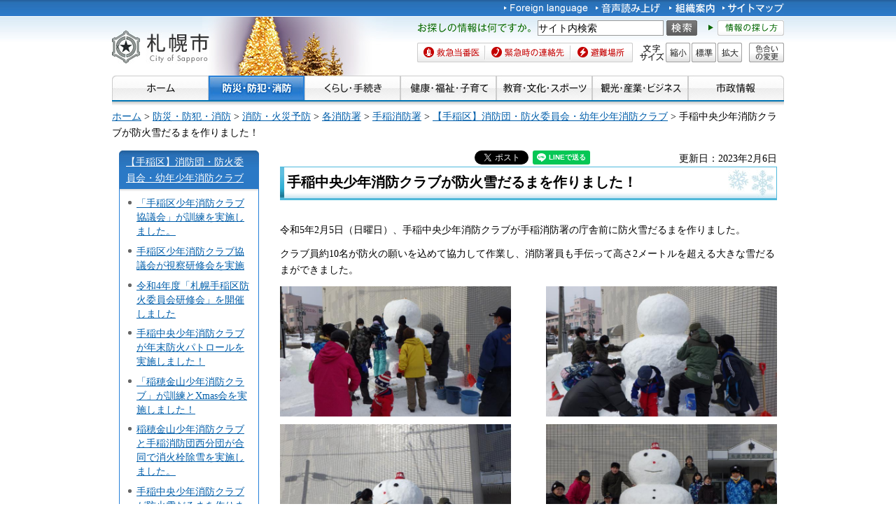

--- FILE ---
content_type: text/html
request_url: https://www.city.sapporo.jp/shobo/teine/20230206.html
body_size: 8166
content:
<?xml version="1.0" encoding="utf-8"?>
<!DOCTYPE html PUBLIC "-//W3C//DTD XHTML 1.0 Transitional//EN" "http://www.w3.org/TR/xhtml1/DTD/xhtml1-transitional.dtd">
<html xmlns="http://www.w3.org/1999/xhtml" lang="ja" xml:lang="ja" xmlns:og="http://ogp.me/ns#">
<head>
<meta http-equiv="Content-Type" content="text/html; charset=utf-8" />
<meta http-equiv="Content-Style-Type" content="text/css" />
<meta http-equiv="Content-Script-Type" content="text/javascript" />

<title>手稲中央少年消防クラブが防火雪だるまを作りました！／札幌市</title>

<meta name="author" content="札幌市" />
<meta name="viewport" content="width=device-width, maximum-scale=3.0" />
<meta name="format-detection" content="telephone=no" />
<link href="/shared/style/default.css" rel="stylesheet" type="text/css" media="all" />
<link href="/shared/style/shared.css" rel="stylesheet" type="text/css" media="all" />
<link href="/shared/style/color/color0.css" rel="stylesheet" type="text/css" media="all" id="tmp_color" title="default" class="tmp_color" />
<link href="/shared/style/color/color1.css" rel="alternate stylesheet" type="text/css" media="all" title="darkblue" class="tmp_color" />
<link href="/shared/style/color/color2.css" rel="alternate stylesheet" type="text/css" media="all" title="yellow" class="tmp_color" />
<link href="/shared/style/color/color3.css" rel="alternate stylesheet" type="text/css" media="all" title="black" class="tmp_color" />
<link href="/shared/templates/free/style/edit.css" rel="stylesheet" type="text/css" media="all" />
<link href="/shared/style/smartphone.css" rel="stylesheet" media="only screen and (max-width : 767px)" type="text/css" id="tmp_smartphone_css" />
<link href="/shared/templates/free/style/sp_edit.css" rel="stylesheet" type="text/css" media="all" id="tmp_sp_edit_css" />
<link href="/shared/images/favicon/favicon.ico" rel="shortcut icon"  type="image/vnd.microsoft.icon" />
<link href="/shared/images/favicon/apple-touch-icon-precomposed.png" rel="apple-touch-icon-precomposed" />
<script type="text/javascript" src="/shared/js/jquery.js"></script>
<script type="text/javascript" src="/shared/js/gd.js"></script>
<script type="text/javascript" src="/shared/js/setting_head.js"></script>





<script type="text/javascript" src="/shared/js/ga.js"></script>
<script type="text/javascript" src="/shared/js/readspeaker.js"></script>
<meta property="og:title" content="手稲中央少年消防クラブが防火雪だるまを作りました！" />
<meta property="og:type" content="article" />
<meta property="og:url" content="https://www.city.sapporo.jp/shobo/teine/20230206.html" />
<meta property="og:image" content="https://www.city.sapporo.jp/shared/system/images/municipal_emblem.jpg" />
<meta property="og:description" content="" />
<meta property="og:site_name" content="札幌市" />
</head>
<body class="format_free no_javascript">
<script type="text/javascript" src="/shared/js/setting_body.js"></script>
<div id="tmp_wrapper">
<noscript>
<div class="caution">
<p>JavaScriptが無効なため一部の機能が動作しません。動作させるためにはJavaScriptを有効にしてください。またはブラウザの機能をご利用ください。</p>
</div>
</noscript>
<div id="tmp_wrapper2">
<div id="tmp_wrapper3">

<div id="tmp_header">
<p><a href="#tmp_honbun" class="skip">本文へスキップします。</a></p>
<div id="tmp_hlogo">
<p><a href="/index.html"><span>札幌市</span></a></p>
</div>
<div id="tmp_means">
<div id="tmp_means_primary">
<ul id="tmp_hnavi">
	<li lang="en" xml:lang="en"><a href="/foreign/index.html"><img alt="Foreign language" height="20" src="/shared/images/header/hnavi_lang.gif" width="120" /></a></li>
	<li><a accesskey="L" href="//app-as.readspeaker.com/cgi-bin/rsent?customerid=10932&amp;lang=ja_jp&amp;readid=tmp_read_contents&amp;url=" onclick="readpage(this.href, 'tmp_readspeaker'); return false;" rel="nofollow" class="rs_href"><img alt="音声読み上げ" height="20" src="/shared/images/header/hnavi_read.gif" width="94" /></a></li>
</ul>
<ul id="tmp_hnavi2">
	<li><a href="/org/index.html"><img alt="組織案内" height="20" src="/shared/images/header/hnavi_org.gif" width="65" /></a></li>
	<li><a href="/sitemap/index.html"><img alt="サイトマップ" height="20" src="/shared/images/header/hnavi_sitemap.gif" width="88" /></a></li>
	<li class="last"><a href="/koho/hp/mobile.html"><img alt="携帯サイト" height="20" src="/shared/images/header/hnavi_mobile.gif" width="80" /></a></li>
</ul>
</div>
<div id="tmp_means_secondary">
<div id="tmp_serach_ttl">
<p class="used_bg_img"><span>お探しの情報は何ですか。</span></p>
</div>
<form action="https://search2.city.sapporo.jp/search/" method="get" name="gs">
<div id="tmp_search">
<p class="skip"><label for="tmp_query">検索</label></p>
<p><input id="tmp_query" name="q" size="31" /></p>
<p class="sch_btn"><input alt="サイト内検索" id="DO_SEARCH" name="btnG" src="/shared/images/header/func_sch_btn.png" type="image" /></p>
<p id="tmp_search_hidden"><input name="lang" type="hidden" value="ja" /><input name="view" type="hidden" value="default_collection" /><input name="fields.label" type="hidden" value="default_collection" /></p>
</div>
</form>
<div id="tmp_help_ttl"><a href="/koho/hp/how_to/search.html"><img alt="情報の探し方" height="22" src="/shared/images/header/func_help.gif" width="108" /></a></div>
</div>
<div id="tmp_means_tertiary">
<ul id="tmp_snavi" class="used_bg_img">
	<li class="snavi1"><a href="/kenko/wellness/iryou/toban.html"><span>救急当番医</span></a></li>
	<li class="snavi2"><a href="/shobo/renraku/renrakusaki.html"><span>緊急時の連絡先</span></a></li>
	<li class="snavi3"><a href="/kikikanri/higoro/hinan/hinan_index.html"><span>避難場所</span></a></li>
</ul>
<dl id="tmp_func_txt" class="used_bg_img">
	<dt><span>文字サイズ</span></dt>
	<dd class="func_txt_down"><a href="javascript:void(0);" class="text_size_down"><span>縮小</span></a></dd>
	<dd class="func_txt_normal"><a href="javascript:void(0);" class="text_size_normal"><span>標準</span></a></dd>
	<dd class="func_txt_up"><a href="javascript:void(0);" class="text_size_up"><span>拡大</span></a></dd>
</dl>
<p id="tmp_func_clr" class="used_bg_img"><a href="/color/index.html"><span>色合いの変更</span></a></p>
</div>
</div>
<ul id="tmp_hnavi_s">
	<li id="tmp_hnavi_lmenu"><a href="javascript:void(0);"><span>メニュー</span></a></li>
</ul>
</div>

<div id="tmp_gnavi">
<ul>
	<li><a href="/index.html"><img alt="ホーム" height="35" src="/shared/images/navi/gnavi/gnavi_home_off.jpg" width="138" /></a></li>
	<li><a href="/bosai/index.html"><img alt="防災・防犯・消防" height="35" src="/shared/images/navi/gnavi/gnavi_bosai_off.jpg" width="137" /></a>
	<ul>
		<li><a href="/shobo/renraku/renrakusaki.html">緊急時の連絡先</a></li>
		<li><a href="/shobo/index.html">消防・火災予防</a></li>
		<li><a href="/shobo/kyukyu/kyukyu.html">急な病気・けが</a></li>
		<li><a href="/kikikanri/index.html">防災・危機管理</a></li>
		<li><a href="/saigai_shien/index.html">災害に遭われたとき</a></li>
		<li><a href="/anzen/index.html">防犯・安全</a></li>
		<li><a href="/kensetsu/kasen/menu06.html">水害・水防</a></li>
	</ul>
	</li>
	<li><a href="/kurashi/index.html"><img alt="くらし・手続き" height="35" src="/shared/images/navi/gnavi/gnavi_kurashi_off.jpg" width="137" /></a>
	<ul>
		<li><a href="/shimin/koseki/index.html">戸籍・住民票・証明</a></li>
		<li><a href="/seiso/index.html">ごみ・リサイクル</a></li>
		<li><a href="/kurashi/kankyo_midori/index.html">環境・みどり</a></li>
		<li><a href="/kurashi/zei_hoken/index.html">税金・保険・年金</a></li>
		<li><a href="/kensetsu/yuki/index.html">冬の暮らし・除雪</a></li>
		<li><a href="/kurashi/shigoto_sumai/index.html">お仕事・お住まい</a></li>
		<li><a href="/kurashi/machizukuri/index.html">まちづくり・地域の活動</a></li>
		<li><a href="/kurashi/animal/index.html">動物・ペット</a></li>
		<li><a href="/kurashi/suido_gesui/index.html">水道・下水道</a></li>
		<li><a href="/kurashi/kotsu/index.html">交通</a></li>
		<li><a href="/shohi/index.html">消費生活</a></li>
	</ul>
	</li>
	<li><a href="/kenko/index.html"><img alt="健康・福祉・子育て" height="35" src="/shared/images/navi/gnavi/gnavi_kenko_off.jpg" width="137" /></a>
	<ul>
		<li><a href="/kenko/kenko/index.html">健康（からだ・こころ）</a></li>
		<li><a href="/kenko/iryo/index.html">医療</a></li>
		<li><a href="/kenko/fukushi/index.html">福祉・介護</a></li>
		<li><a href="/kenko/shoku/index.html">食の安全・食育</a></li>
		<li><a href="/kenko/eisei/index.html">生活衛生</a></li>
		<li><a href="/kenko/kosodate/index.html">子育て</a></li>
	</ul>
	</li>
	<li><a href="/kyoiku/index.html"><img alt="教育・文化・スポーツ" height="35" src="/shared/images/navi/gnavi/gnavi_kyoiku_off.jpg" width="137" /></a>
	<ul>
		<li><a href="/kyoiku/top/index.html">学校・幼稚園・教育</a></li>
		<li><a href="/shimin/bunka/index.html">文化・芸術</a></li>
		<li><a href="/toshokan/index.html">札幌の図書館</a></li>
		<li><a href="/kyoiku/shogaikyoiku/index.html">生涯学習・若者支援</a></li>
		<li><a href="/kyoiku/sports/index.html">スポーツ・レジャー</a></li>
		<li><a href="/kyoiku/bunkazai/index.html">郷土史と文化財</a></li>
		<li><a href="/zoo/index.html">円山動物園</a></li>
		<li><a href="/kokusai/index.html">国際交流</a></li>
		<li><a href="/sports/olympic/menu.html">冬季オリンピック・パラリンピック</a></li>
	</ul>
	</li>
	<li><a href="/business/index.html"><img alt="観光・産業・ビジネス" height="35" src="/shared/images/navi/gnavi/gnavi_business_off.jpg" width="137" /></a>
	<ul>
		<li><a href="/business/kanko/index.html">観光</a></li>
		<li><a href="/zaisei/keiyaku-kanri/index.html">入札・契約</a></li>
		<li><a href="/business/keizai/index.html">経済・産業</a></li>
		<li><a href="/business/kigyo/index.html">企業への支援</a></li>
		<li><a href="/keizai/nogyo/index.html">さっぽろの農業</a></li>
		<li><a href="/business/kenchiku/index.html">建築・測量・道路</a></li>
		<li><a href="/somu/tokyo/index.html">東京事務所</a></li>
		<li><a href="/somu/kokoku/index.html">広告事業</a></li>
	</ul>
	</li>
	<li><a href="/shisei/index.html"><img alt="市政情報" height="35" src="/shared/images/navi/gnavi/gnavi_shisei_off.jpg" width="137" /></a>
	<ul>
		<li><a href="/shisei/gaiyo/index.html">市の概要</a></li>
		<li><a href="/koho_kocho/index.html">広報・広聴・シティプロモート</a></li>
		<li><a href="/shisei/seisaku/index.html">政策・企画・行政運営</a></li>
		<li><a href="/shisei/jorei/index.html">条例・規則・告示・統計</a></li>
		<li><a href="/shisei/zaisei/index.html">財政・市債・IR・出納</a></li>
		<li><a href="/somu/kokai/index.html">情報公開・個人情報保護</a></li>
		<li><a href="/kansa/index.html">監査</a></li>
		<li><a href="/shisei/jinji/index.html">人事・職員採用</a></li>
		<li><a href="/gikai/index.html">札幌市議会</a></li>
		<li><a href="/senkan/index.html">選挙</a></li>
		<li><a href="/ombudsman/index.html">オンブズマン</a></li>
		<li><a href="/shisei/kaihatsu/index.html">都市計画・再開発</a></li>
		<li><a href="/shimin/danjo/index.html">男女共同参画・性的マイノリティ（LGBT）</a></li>
	</ul>
	</li>
</ul>
</div>

<div id="tmp_pankuzu">
<p><a href="/index.html">ホーム</a> &gt; <a href="/bosai/index.html">防災・防犯・消防</a> &gt; <a href="/shobo/index.html">消防・火災予防</a> &gt; <a href="/shobo/fire_stations/firestations.html">各消防署</a> &gt; <a href="/shobo/teine/index.html">手稲消防署</a> &gt; <a href="/shobo/teine/yobo/202208314.html">【手稲区】消防団・防火委員会・幼年少年消防クラブ</a> &gt; 手稲中央少年消防クラブが防火雪だるまを作りました！</p>
</div>
<div id="tmp_wrap_main" class="column_lnavi">
<div id="tmp_main">
<div class="wrap_col_lft_navi">
<div class="col_lft_navi">
<div id="tmp_lnavi">
<div id="tmp_lnavi_ttl">
<p><a href="/shobo/teine/yobo/202208314.html">【手稲区】消防団・防火委員会・幼年少年消防クラブ</a></p>
</div>
<div id="tmp_lnavi_cnt">
<ul>
<li><a href="/shobo/teine/20221102.html">「手稲区少年消防クラブ協議会」が訓練を実施しました。</a></li>
<li><a href="/shobo/teine/20221107.html">手稲区少年消防クラブ協議会が視察研修会を実施</a></li>
<li><a href="/shobo/teine/202211242.html">令和4年度「札幌手稲区防火委員会研修会」を開催しました</a></li>
<li><a href="/shobo/teine/20221228.html">手稲中央少年消防クラブが年末防火パトロールを実施しました！</a></li>
<li><a href="/shobo/teine/202301041.html">「稲穂金山少年消防クラブ」が訓練とXmas会を実施しました！</a></li>
<li><a href="/shobo/teine/20220130.html">稲穂金山少年消防クラブと手稲消防団西分団が合同で消火栓除雪を実施しました。</a></li>
<li><a href="/shobo/teine/20230206.html">手稲中央少年消防クラブが防火雪だるまを作りました！</a></li>
<li><a href="/shobo/teine/20230227.html">令和4年度手稲区防火委員会第2回理事会を開催しました。</a></li>
<li><a href="/shobo/teine/20230310.html">「手稲区少年消防クラブ協議会」が第2回役員会を実施しました。</a></li>
<li><a href="/shobo/teine/20230313.html">「手稲中央少年消防クラブ」が卒団式を実施しました。</a></li>
<li><a href="/shobo/teine/20230317.html">「手稲鉄北少年消防クラブ」が卒団式を実施しました。</a></li>
<li><a href="/shobo/teine/20230428.html">手稲消防署「春の火災予防運動」に伴う街頭啓発に参加</a></li>
<li><a href="/shobo/teine/20230508.html">「山王幼稚園幼年消防クラブ」が手稲消防署を見学しました。</a></li>
<li><a href="/shobo/teine/202305081.html">令和4年度消防団・防火委員会・幼稚園幼年消防クラブ</a></li>
<li><a href="/shobo/teine/20230518.html">「手稲区少年消防クラブ協議会」が第1回役員会・定期総会を開催しました。</a></li>
<li><a href="/shobo/teine/20230522.html">「手稲鉄北少年消防クラブ」がロープ結索訓練を実施しました。</a></li>
<li><a href="/shobo/teine/20230529.html">「松葉幼年消防クラブ」が避難訓練を実施しました。</a></li>
<li><a href="/shobo/teine/20230602.html">手稲区の少年消防クラブに入りたい人！</a></li>
<li><a href="/shobo/teine/20230612.html">「星の子幼年消防クラブ」が避難訓練を実施しました。</a></li>
<li><a href="/shobo/teine/20230630.html">【手稲区防火委員会】メールによる情報提供</a></li>
<li><a href="/shobo/teine/20230703.html">【手稲区防火委員会】令和5年度第1回理事会・定期総会</a></li>
<li><a href="/shobo/teine/2023070301.html">【手稲消防団】令和5年度訓練大会</a></li>
<li><a href="/shobo/teine/20230724.html">「手稲区少年消防クラブ協議会」があけぼの夏まつりで規律訓練を披露しました。</a></li>
<li><a href="/shobo/teine/2023072602.html">【手稲区防火委員会】防火功労者を表彰しました。</a></li>
<li><a href="/shobo/teine/20230818.html">「手稲区少年消防クラブ協議会」が消防競技大会を実施しました。</a></li>
<li><a href="/shobo/teine/20230927.html">「まつばの杜幼年消防クラブ」が手稲消防署を見学しました。</a></li>
<li><a href="/shobo/teine/20231017.html">「手稲区少年消防クラブ協議会」が市民防災センターを見学しました。</a></li>
<li><a href="/shobo/teine/20231017-1.html">手稲消防団入団促進キャンペーン実施中</a></li>
<li><a href="/shobo/teine/20231121.html">【札幌手稲区防火委員会】防火委員研修会を実施しました。</a></li>
<li><a href="/shobo/teine/20231201.html">「手稲鉄北少年消防クラブ」が応急手当訓練を実施しました。</a></li>
<li><a href="/shobo/teine/20231226.html">手稲中央少年消防クラブが年末の防火パトロールを実施しました。</a></li>
<li><a href="/shobo/teine/20240130.html">「手稲鉄北少年消防クラブ」が消火栓除雪とロープ結索訓練を実施しました。</a></li>
<li><a href="/shobo/teine/202401301.html">「稲穂金山少年消防クラブ」が小学生クラブ員検定と消火栓除雪を実施しました。</a></li>
<li><a href="/shobo/teine/20240209.html">「手稲中央少年消防クラブ」が防火雪だるまを作りました</a></li>
<li><a href="/shobo/teine/20240213.html">「稲穂金山少年消防クラブ」が小学生クラブ員検定と地震学習を実施しました。</a></li>
<li><a href="/shobo/teine/20240219.html">「手稲鉄北少年消防クラブ」が小学生クラブ員検定を実施しました。</a></li>
<li><a href="/shobo/teine/20240312.html">【手稲区防火委員会】令和5年度第2回理事会</a></li>
<li><a href="/shobo/teine/20240313.html">「手稲区少年消防クラブ協議会」が第2回役員会を開催しました。</a></li>
<li><a href="/shobo/teine/20240310.html">「手稲鉄北少年消防クラブ」が卒団式を実施しました。</a></li>
<li><a href="/shobo/teine/20240325.html">「手稲中央少年消防クラブ」が卒団式を実施しました。</a></li>
<li><a href="/shobo/teine/20240414.html">「稲穂金山少年消防クラブ」が１１９番模擬通報を体験しました</a></li>
<li><a href="/shobo/teine/202404141.html">「手稲鉄北少年消防クラブ」が結団式を実施しました。</a></li>
<li><a href="/shobo/teine/20240422.html">手稲消防署「春の火災予防運動」に伴う街頭啓発に参加</a></li>
<li><a href="/shobo/teine/20240510.html">【手稲消防署】さわらび幼年消防クラブ避難訓練</a></li>
<li><a href="/shobo/teine/20240509.html">【手稲消防署】松葉幼年消防クラブ庁舎見学</a></li>
<li><a href="/shobo/teine/20240530.html">「令和6年度手稲消防団訓練大会」実施についてのお知らせ</a></li>
<li><a href="/shobo/teine/20240609.html">「手稲鉄北少年消防クラブ」が防火花壇を作成しました。</a></li>
<li><a href="/shobo/teine/20240604.html">【手稲消防署】まえだ幼年消防クラブ避難訓練</a></li>
<li><a href="/shobo/teine/20240701.html">【手稲区防火委員会】令和6年度第1回理事会・定期総会</a></li>
<li><a href="/shobo/teine/2024070102.html">「手稲鉄北少年消防クラブ」が北海道新幹線のトンネル工事を見学しました。。</a></li>
<li><a href="/shobo/teine/20240703.html">【手稲区防火委員会】防火功労者を表彰しました</a></li>
<li><a href="/shobo/teine/20240705.html">【手稲消防団】令和6年度訓練大会を開催しました。</a></li>
<li><a href="/shobo/teine/20240708.html">「手稲区少年消防クラブ協議会」が手稲消防団消防総合訓練大会で訓練を披露しました。</a></li>
<li><a href="/shobo/teine/20240802.html">「手稲区少年消防クラブ協議会」が陸上自衛隊丘珠駐屯地を見学しました。</a></li>
<li><a href="/shobo/teine/2024060822.html">「手稲区少年消防クラブ協議会」が、隣接する小樽市の少年消防クラブ（桂岡、銭函）と交流会を開催しました。</a></li>
<li><a href="/shobo/teine/20240909.html">「手稲中央少年消防クラブ」が各種訓練を実施しました。</a></li>
<li><a href="/shobo/teine/20241002.html">【手稲消防署】松葉幼年消防クラブが手稲消防署を見学しました。</a></li>
<li><a href="/shobo/teine/2024100202.html">「手稲鉄北少年消防クラブ」が消防隊の訓練を体験しました。</a></li>
<li><a href="/shobo/teine/20241029.html">【手稲消防署】手稲中央幼稚園が手稲消防署を見学しました。</a></li>
<li><a href="/shobo/teine/20241107.html">さわらび幼年消防クラブが勤労感謝に来てくれました</a></li>
<li><a href="/shobo/teine/20241124.html">「手稲鉄北少年消防クラブ」が応急手当訓練と火災再現実験の見学をしました。</a></li>
<li><a href="/shobo/teine/20241201.html">手稲鉄北少年消防クラブが防火パトロールを実施しました。</a></li>
<li><a href="/shobo/teine/21241215.html">星置少年消防クラブと稲穂金山少年消防クラブが小学生クラブ員検定を実施しました。</a></li>
<li><a href="/shobo/teine/20250126.html">手稲鉄北少年消防クラブが消火栓除雪を実施しました。</a></li>
<li><a href="/shobo/teine/20250202.html">手稲中央少年消防クラブが防火雪だるまを作成しました。</a></li>
<li><a href="/shobo/teine/20250309.html">手稲区の少年消防クラブがHTBのイベントに参加しました</a></li>
<li><a href="/shobo/teine/yobo/20250422.html">「春の火災予防運動」がはじまりました</a></li>
<li><a href="/shobo/teine/20250501.html">手稲消防署「春の火災予防運動」に伴う街頭啓発に参加</a></li>
<li><a href="/shobo/teine/20250625.html">【手稲区防火委員会】令和7年度第1回理事会・定期総会</a></li>
<li><a href="/shobo/teine/20250721.html">あけぼの夏まつりで訓練披露</a></li>
<li><a href="/shobo/teine/20250807.html">手稲区少年消防クラブ協議会が「令和7年度消防競技大会」を実施しました。</a></li>
<li><a href="/shobo/teine/20251105.html">さわらび幼年消防クラブが勤労感謝に来てくれました</a></li>
<li><a href="/shobo/teine/yobo/20251206.html">手稲鉄北少年消防クラブが歳末防火パトロールを実施しました。</a></li>
</ul>
</div>
</div>
</div>
</div>
<div class="wrap_col_main">
<div class="col_main">
<p id="tmp_honbun" class="skip">ここから本文です。</p>


<div id="tmp_readspeaker" class="rs_preserve rs_skip rs_splitbutton rs_addtools rs_exp"></div>
<div id="tmp_read_contents">
<div id="tmp_contents">

<div id="tmp_wrap_ut">
<div id="tmp_wrap_ut2">
<div class="rs_skip"><div id="tmp_facebook">
<div id="fb-root"></div>
<script async defer crossorigin="anonymous" src="https://connect.facebook.net/ja_JP/sdk.js#xfbml=1&version=v8.0"></script>
<div data-href="https://www.city.sapporo.jp/shobo/teine/20230206.html" data-width="" data-layout="button_count" data-action="like" data-size="small" data-share="true" class="fb-like"></div>
</div><script type="text/javascript">
//<![CDATA[
var publish = true;
var userAgent = window.navigator.userAgent.toLowerCase();
var appVersion = window.navigator.appVersion.toLowerCase();
if(userAgent.indexOf('msie') != -1){
	if(appVersion.indexOf('msie 6.') != -1){
		publish = false;
	}else if(appVersion.indexOf('msie 7.') != -1){
		publish = false;
	}
}
if(publish){
	document.write('<p id="tmp_twitter"><a data-text="手稲中央少年消防クラブが防火雪だるまを作りました！" data-count="horizontal" data-lang="ja" href="https://twitter.com/share" class="twitter-share-button">ツイートする</a></p>');
}
//]]>
</script>
<script>
var publish = true;
var userAgent = window.navigator.userAgent.toLowerCase();
var appVersion = window.navigator.appVersion.toLowerCase();
if(userAgent.indexOf('msie') != -1){
	if(appVersion.indexOf('msie 6.') != -1){
		publish = false;
	}else if(appVersion.indexOf('msie 7.') != -1){
		publish = false;
	}
}
if(publish){
	!function(d,s,id){
		var js,fjs=d.getElementsByTagName(s)[0];
		if(!d.getElementById(id)){
			js=d.createElement(s);
			js.id=id;
			js.src="//platform.twitter.com/widgets.js";
			fjs.parentNode.insertBefore(js,fjs);
		}
	}(document,"script","twitter-wjs");
}
</script><div class="social_media_btn line_btn">
<div style="display: none;" data-lang="ja" data-type="share-a" data-url="https://www.city.sapporo.jp/shobo/teine/20230206.html" class="line-it-button"></div>
<script type="text/javascript" src="https://d.line-scdn.net/r/web/social-plugin/js/thirdparty/loader.min.js" async="async" defer="defer"></script>
</div><div id="tmp_mixi">
<div data-plugins-type="mixi-favorite" data-service-key="118d7bd56f41e09968372851352cf2a8323c3e77" data-size="medium" data-href="https://www.city.sapporo.jp/shobo/teine/20230206.html" data-show-faces="false" data-show-count="true" data-show-comment="false" data-width="130"></div>
<script type="text/javascript">(function(d) {var s = d.createElement('script'); s.type = 'text/javascript'; s.async = true;s.src = '//static.mixi.jp/js/plugins.js#lang=ja';d.getElementsByTagName('head')[0].appendChild(s);})(document);</script>
</div><div id="tmp_hatena">
<a href="https://b.hatena.ne.jp/entry/https://www.city.sapporo.jp/shobo/teine/20230206.html" data-hatena-bookmark-title="手稲中央少年消防クラブが防火雪だるまを作りました！" data-hatena-bookmark-layout="standard" title="このエントリーをはてなブックマークに追加" class="hatena-bookmark-button">
<img src="https://b.st-hatena.com/images/entry-button/button-only.gif" alt="このエントリーをはてなブックマークに追加" width="20" height="20" style="border: none;" />
</a>
<script type="text/javascript" src="https://b.st-hatena.com/js/bookmark_button.js" charset="utf-8" async="async"></script>
</div></div>
<p id="tmp_update">更新日：2023年2月6日</p>
</div>
</div>

<h1>手稲中央少年消防クラブが防火雪だるまを作りました！</h1>
<p>令和5年2月5日（日曜日）、手稲中央少年消防クラブが手稲消防署の庁舎前に防火雪だるまを作りました。</p>
<p>クラブ員約10名が防火の願いを込めて協力して作業し、消防署員も手伝って高さ2メートルを超える大きな雪だるまができました。</p>
<p><img alt="雪だるまを作りました" height="186" src="/shobo/teine/images/rimg0062.jpg" width="330" /><img align="right" alt="雪だるまを作りました" height="186" src="/shobo/teine/images/rimg0073.jpg" width="330" /></p>
<p><img alt="雪だるまを作りました" height="186" src="/shobo/teine/images/rimg0091.jpg" width="330" /><img align="right" alt="雪だるまを作りました" height="186" src="/shobo/teine/images/rimg0098.jpg" width="330" /></p>





<!---->

<div id="tmp_inquiry">
<div id="tmp_inquiry_ttl">
<p>このページについてのお問い合わせ</p>
</div>
<div id="tmp_inquiry_cnt">
<form method="post" action="https://www.city.sapporo.jp/php/faq/form.php">
<div class="inquiry_parts">
<p>
札幌市消防局手稲消防署予防課
</p>
<p>〒006-0022&nbsp;札幌市手稲区手稲本町2条5丁目</p>
<p>電話番号：011-681-2100
</p>
<p>ファクス番号：011-271-0756</p>
<p><input type="image" src="/shared/images/main/inquiry/inquiry_btn.jpg" alt="お問い合わせフォーム" class="inquiry_btn" /></p>
</div>
<p>
<input type="hidden" name="code" value="160260010" />
<input type="hidden" name="dept" value="10002:9172:8093:9172:3777:9587:8342:8674:9089:8342:3777:9504:8591:9172:8093:9172:5271:8176:8674:9587:10002:3777:9504:8010:9255:9255:9172:9421:9172:3777:8757:9255" />
<input type="hidden" name="page" value="/shobo/teine/20230206.html" />
</p>
</form>
</div>
</div>
</div>
</div>

<div class="pnavi">
<p class="ptop"><a href="#tmp_header">ページの先頭へ戻る</a></p>
</div>

</div>
</div>
</div>
</div>
</div>
</div>
<div id="tmp_wrap_footer">
<div id="tmp_footer">
<div id="tmp_f_address">
<div id="tmp_flogo">
<p><img alt="札幌市" height="42" src="/shared/images/footer/flogo.jpg" width="119" /></p>
</div>
<address><span class="name">札幌市役所　</span><span>〒060-8611 札幌市中央区北1条西2丁目　代表電話：011-211-2111　<a href="/city/map/index.html"><img alt="市役所庁舎のご案内" height="22" src="/shared/images/footer/map_btn.gif" width="170" /></a></span></address>
<address>一般的な業務時間 8時45分～17時15分（土日祝日および12月29日～1月3日はお休み）　法人番号&nbsp;9000020011002</address>
</div>
<div id="tmp_wrap_footer_inq">
<div id="tmp_footer_inq">
<p class="inq_ttl"><a href="/callcenter/index.html">札幌市コールセンター</a></p>
<p class="flt_lft">市役所のどこに聞いたらよいか分からないときなどにご利用ください。</p>
<p class="tf_no"><span>電話：<span class="phone_number">011-222-4894</span>　<span>ファクス：011-221-4894</span></span></p>
<p>年中無休、8時00分～21時00分。札幌市の制度や手続き、市内の施設、交通機関などをご案内しています。</p>
</div>
</div>
<ul id="tmp_fnavi">
	<li><a href="/city/copyright/link.html">リンク・著作権・免責事項</a></li>
	<li><a href="/city/copyright/privacy.html">個人情報の保護</a></li>
	<li><a href="/koho/hp/guideline/index.html">ホームページの基本方針・ガイドライン</a></li>
	<li><a href="/koho/hp/rss/index.html">RSSの使い方</a></li>
</ul>
</div>
</div>
<div id="tmp_wrap_copyright">
<div id="tmp_copyright">
<p lang="en" xml:lang="en">Copyright &copy; City of Sapporo All rights Reserved.</p>
</div>
</div>
</div>
<script type="text/javascript" src="/shared/js/dropdownmenu.js"></script>
<script type="text/javascript" src="/shared/js/setting_responsive.js"></script>
<script type="text/javascript" src="/shared/js/setting_onload.js"></script>
<script type="text/javascript" src="/_Incapsula_Resource?SWJIYLWA=719d34d31c8e3a6e6fffd425f7e032f3&ns=1&cb=983999148" async></script></body>
</html>
